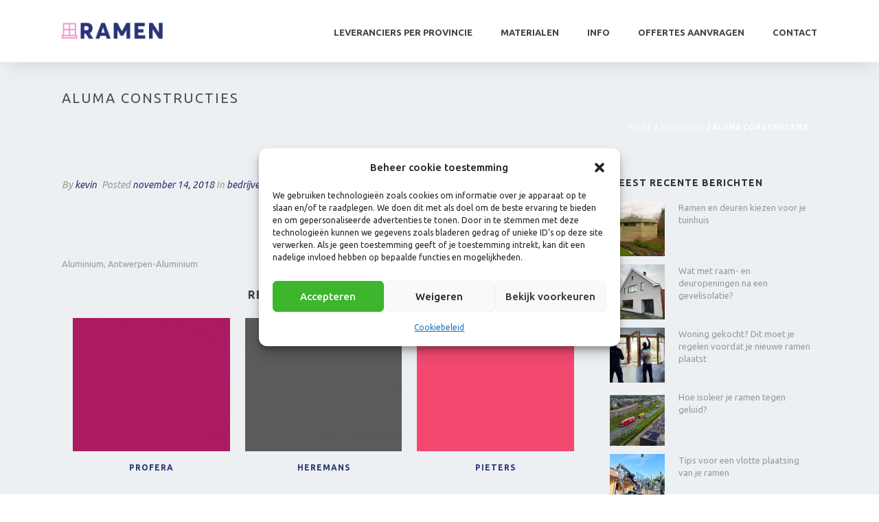

--- FILE ---
content_type: text/html; charset=UTF-8
request_url: https://haalmeeruituwramen.be/bedrijven/aluma-constructies/
body_size: 12419
content:
<!DOCTYPE html><html lang="nl" prefix="og: https://ogp.me/ns#" ><head><meta charset="UTF-8" /><meta name="viewport" content="width=device-width, initial-scale=1.0, minimum-scale=1.0, maximum-scale=1.0, user-scalable=0" /><meta http-equiv="X-UA-Compatible" content="IE=edge,chrome=1" /><meta name="format-detection" content="telephone=no"><script type="text/javascript">var ajaxurl = "https://haalmeeruituwramen.be/wp-admin/admin-ajax.php";</script> <link media="all" href="https://haalmeeruituwramen.be/wp-content/cache/autoptimize/css/autoptimize_7509f4623fd25b01edb9fd6873046d20.css" rel="stylesheet"><title>Aluma Constructies | HM-Ramen</title><meta name="robots" content="follow, index, max-snippet:-1, max-video-preview:-1, max-image-preview:large"/><link rel="canonical" href="https://haalmeeruituwramen.be/bedrijven/aluma-constructies/" /><meta property="og:locale" content="nl_NL" /><meta property="og:type" content="article" /><meta property="og:title" content="Aluma Constructies | HM-Ramen" /><meta property="og:url" content="https://haalmeeruituwramen.be/bedrijven/aluma-constructies/" /><meta property="og:site_name" content="HM-Ramen" /><meta property="article:tag" content="aluminium" /><meta property="article:tag" content="antwerpen-aluminium" /><meta property="article:section" content="bedrijven" /><meta property="og:image" content="https://haalmeeruituwramen.be/wp-content/uploads/2019/04/houten-ramen-1.jpg" /><meta property="og:image:secure_url" content="https://haalmeeruituwramen.be/wp-content/uploads/2019/04/houten-ramen-1.jpg" /><meta property="og:image:width" content="1200" /><meta property="og:image:height" content="800" /><meta property="og:image:alt" content="Aluma Constructies" /><meta property="og:image:type" content="image/jpeg" /><meta property="article:published_time" content="2018-11-14T17:58:33+00:00" /><meta name="twitter:card" content="summary_large_image" /><meta name="twitter:title" content="Aluma Constructies | HM-Ramen" /><meta name="twitter:image" content="https://haalmeeruituwramen.be/wp-content/uploads/2019/04/houten-ramen-1.jpg" /><meta name="twitter:label1" content="Written by" /><meta name="twitter:data1" content="kevin" /><meta name="twitter:label2" content="Time to read" /><meta name="twitter:data2" content="Less than a minute" /> <script type="application/ld+json" class="rank-math-schema">{"@context":"https://schema.org","@graph":[{"@type":["HomeAndConstructionBusiness","Organization"],"@id":"https://haalmeeruituwramen.be/#organization","name":"Haal Meer Uit Uw Ramen","url":"https://haalmeeruituwramen.be","logo":{"@type":"ImageObject","@id":"https://haalmeeruituwramen.be/#logo","url":"https://haalmeeruituwramen.be/wp-content/uploads/2019/02/ramen-logo.png","contentUrl":"https://haalmeeruituwramen.be/wp-content/uploads/2019/02/ramen-logo.png","caption":"Haal Meer Uit Uw Ramen","inLanguage":"nl","width":"440","height":"200"},"openingHours":["Monday,Tuesday,Wednesday,Thursday,Friday,Saturday,Sunday 09:00-17:00"],"image":{"@id":"https://haalmeeruituwramen.be/#logo"}},{"@type":"WebSite","@id":"https://haalmeeruituwramen.be/#website","url":"https://haalmeeruituwramen.be","name":"Haal Meer Uit Uw Ramen","publisher":{"@id":"https://haalmeeruituwramen.be/#organization"},"inLanguage":"nl"},{"@type":"ImageObject","@id":"https://haalmeeruituwramen.be/wp-content/uploads/2019/04/houten-ramen-1.jpg","url":"https://haalmeeruituwramen.be/wp-content/uploads/2019/04/houten-ramen-1.jpg","width":"1200","height":"800","inLanguage":"nl"},{"@type":"WebPage","@id":"https://haalmeeruituwramen.be/bedrijven/aluma-constructies/#webpage","url":"https://haalmeeruituwramen.be/bedrijven/aluma-constructies/","name":"Aluma Constructies | HM-Ramen","datePublished":"2018-11-14T17:58:33+00:00","dateModified":"2018-11-14T17:58:33+00:00","isPartOf":{"@id":"https://haalmeeruituwramen.be/#website"},"primaryImageOfPage":{"@id":"https://haalmeeruituwramen.be/wp-content/uploads/2019/04/houten-ramen-1.jpg"},"inLanguage":"nl"},{"@type":"Person","@id":"https://haalmeeruituwramen.be/author/kevin/","name":"kevin","url":"https://haalmeeruituwramen.be/author/kevin/","image":{"@type":"ImageObject","@id":"https://secure.gravatar.com/avatar/?s=96&amp;d=mm&amp;r=g","url":"https://secure.gravatar.com/avatar/?s=96&amp;d=mm&amp;r=g","caption":"kevin","inLanguage":"nl"},"worksFor":{"@id":"https://haalmeeruituwramen.be/#organization"}},{"@type":"Article","headline":"Aluma Constructies | HM-Ramen","datePublished":"2018-11-14T17:58:33+00:00","dateModified":"2018-11-14T17:58:33+00:00","articleSection":"bedrijven","author":{"@id":"https://haalmeeruituwramen.be/author/kevin/"},"publisher":{"@id":"https://haalmeeruituwramen.be/#organization"},"name":"Aluma Constructies | HM-Ramen","@id":"https://haalmeeruituwramen.be/bedrijven/aluma-constructies/#richSnippet","isPartOf":{"@id":"https://haalmeeruituwramen.be/bedrijven/aluma-constructies/#webpage"},"image":{"@id":"https://haalmeeruituwramen.be/wp-content/uploads/2019/04/houten-ramen-1.jpg"},"inLanguage":"nl","mainEntityOfPage":{"@id":"https://haalmeeruituwramen.be/bedrijven/aluma-constructies/#webpage"}}]}</script> <link href='https://fonts.gstatic.com' crossorigin='anonymous' rel='preconnect' /><link rel="alternate" type="application/rss+xml" title="HM-Ramen &raquo; Feed" href="https://haalmeeruituwramen.be/feed/" /><link rel="alternate" type="application/rss+xml" title="HM-Ramen &raquo; Reactiesfeed" href="https://haalmeeruituwramen.be/comments/feed/" /><link rel="shortcut icon" href="https://haalmeeruituwramen.be/wp-content/uploads/2018/10/favicon.png"  /> <script type="text/javascript">window.abb = {};php = {};window.PHP = {};PHP.ajax = "https://haalmeeruituwramen.be/wp-admin/admin-ajax.php";PHP.wp_p_id = "92";var mk_header_parallax, mk_banner_parallax, mk_page_parallax, mk_footer_parallax, mk_body_parallax;var mk_images_dir = "https://haalmeeruituwramen.be/wp-content/themes/hmuur/assets/images",mk_theme_js_path = "https://haalmeeruituwramen.be/wp-content/themes/hmuur/assets/js",mk_theme_dir = "https://haalmeeruituwramen.be/wp-content/themes/hmuur",mk_captcha_placeholder = "Enter Captcha",mk_captcha_invalid_txt = "Invalid. Try again.",mk_captcha_correct_txt = "Captcha correct.",mk_responsive_nav_width = 1140,mk_vertical_header_back = "Back",mk_vertical_header_anim = "1",mk_check_rtl = true,mk_grid_width = 1140,mk_ajax_search_option = "disable",mk_preloader_bg_color = "#fff",mk_accent_color = "#2a3675",mk_go_to_top =  "false",mk_smooth_scroll =  "true",mk_preloader_bar_color = "#2a3675",mk_preloader_logo = "";var mk_header_parallax = false,mk_banner_parallax = false,mk_footer_parallax = false,mk_body_parallax = false,mk_no_more_posts = "No More Posts",mk_typekit_id   = "",mk_google_fonts = ["Ubuntu:100italic,200italic,300italic,400italic,500italic,600italic,700italic,800italic,900italic,100,200,300,400,500,600,700,800,900"],mk_global_lazyload = false;</script> <link rel='stylesheet' id='theme-options-css'  href='https://haalmeeruituwramen.be/wp-content/cache/autoptimize/css/autoptimize_single_32acedc52bd74efdaaaaca1ce73e8f3e.css?ver=1763631494' type='text/css' media='all' /> <script type='text/javascript' id='mk-webfontloader-js-after'>WebFontConfig = {
	timeout: 2000
}

if ( mk_typekit_id.length > 0 ) {
	WebFontConfig.typekit = {
		id: mk_typekit_id
	}
}

if ( mk_google_fonts.length > 0 ) {
	WebFontConfig.google = {
		families:  mk_google_fonts
	}
}

if ( (mk_google_fonts.length > 0 || mk_typekit_id.length > 0) && navigator.userAgent.indexOf("Speed Insights") == -1) {
	WebFont.load( WebFontConfig );
}</script> <script type='text/javascript' src='https://haalmeeruituwramen.be/wp-includes/js/jquery/jquery.min.js?ver=3.6.0' id='jquery-core-js'></script> <link rel="https://api.w.org/" href="https://haalmeeruituwramen.be/wp-json/" /><link rel="alternate" type="application/json" href="https://haalmeeruituwramen.be/wp-json/wp/v2/posts/92" /><link rel="EditURI" type="application/rsd+xml" title="RSD" href="https://haalmeeruituwramen.be/xmlrpc.php?rsd" /><link rel="wlwmanifest" type="application/wlwmanifest+xml" href="https://haalmeeruituwramen.be/wp-includes/wlwmanifest.xml" /><meta name="generator" content="WordPress 6.0.11" /><link rel='shortlink' href='https://haalmeeruituwramen.be/?p=92' /><link rel="alternate" type="application/json+oembed" href="https://haalmeeruituwramen.be/wp-json/oembed/1.0/embed?url=https%3A%2F%2Fhaalmeeruituwramen.be%2Fbedrijven%2Faluma-constructies%2F" /><link rel="alternate" type="text/xml+oembed" href="https://haalmeeruituwramen.be/wp-json/oembed/1.0/embed?url=https%3A%2F%2Fhaalmeeruituwramen.be%2Fbedrijven%2Faluma-constructies%2F&#038;format=xml" /> <script type="text/plain" data-service="general" data-category="marketing" async data-cmplz-src="https://pagead2.googlesyndication.com/pagead/js/adsbygoogle.js?client=ca-pub-4552105130343179"
     crossorigin="anonymous"></script><script type="text/javascript">(function(url){
	if(/(?:Chrome\/26\.0\.1410\.63 Safari\/537\.31|WordfenceTestMonBot)/.test(navigator.userAgent)){ return; }
	var addEvent = function(evt, handler) {
		if (window.addEventListener) {
			document.addEventListener(evt, handler, false);
		} else if (window.attachEvent) {
			document.attachEvent('on' + evt, handler);
		}
	};
	var removeEvent = function(evt, handler) {
		if (window.removeEventListener) {
			document.removeEventListener(evt, handler, false);
		} else if (window.detachEvent) {
			document.detachEvent('on' + evt, handler);
		}
	};
	var evts = 'contextmenu dblclick drag dragend dragenter dragleave dragover dragstart drop keydown keypress keyup mousedown mousemove mouseout mouseover mouseup mousewheel scroll'.split(' ');
	var logHuman = function() {
		if (window.wfLogHumanRan) { return; }
		window.wfLogHumanRan = true;
		var wfscr = document.createElement('script');
		wfscr.type = 'text/javascript';
		wfscr.async = true;
		wfscr.src = url + '&r=' + Math.random();
		(document.getElementsByTagName('head')[0]||document.getElementsByTagName('body')[0]).appendChild(wfscr);
		for (var i = 0; i < evts.length; i++) {
			removeEvent(evts[i], logHuman);
		}
	};
	for (var i = 0; i < evts.length; i++) {
		addEvent(evts[i], logHuman);
	}
})('//haalmeeruituwramen.be/?wordfence_lh=1&hid=AC268672C3E2376A7B69643DF19F2DA6');</script><meta property="og:site_name" content="HM-Ramen"/><meta property="og:url" content="https://haalmeeruituwramen.be/bedrijven/aluma-constructies/"/><meta property="og:title" content="Aluma Constructies"/><meta property="og:description" content=""/><meta property="og:type" content="article"/><script>var isTest = false;</script><meta itemprop="author" content="kevin" /><meta itemprop="datePublished" content="november 14, 2018" /><meta itemprop="dateModified" content="november 14, 2018" /><meta itemprop="publisher" content="HM-Ramen" /><meta name="generator" content="Powered by WPBakery Page Builder - drag and drop page builder for WordPress."/> <!--[if lte IE 9]><link rel="stylesheet" type="text/css" href="https://haalmeeruituwramen.be/wp-content/plugins/js_composer_theme/assets/css/vc_lte_ie9.min.css" media="screen"><![endif]--><meta name="generator" content="Jupiter 6.1.5" /><noscript><style type="text/css">.wpb_animate_when_almost_visible { opacity: 1; }</style></noscript></head><body data-rsssl=1 data-cmplz=1 class="post-template-default single single-post postid-92 single-format-standard wpb-js-composer js-comp-ver-5.5.2 vc_responsive" itemscope="itemscope" itemtype="https://schema.org/WebPage"  data-adminbar=""><div id="top-of-page"></div><div id="mk-boxed-layout"><div id="mk-theme-container" ><header data-height='90'
 data-sticky-height='55'
 data-responsive-height='90'
 data-transparent-skin=''
 data-header-style='1'
 data-sticky-style='false'
 data-sticky-offset='header' id="mk-header-1" class="mk-header header-style-1 header-align-left  toolbar-false menu-hover-4 sticky-style-false mk-background-stretch boxed-header " role="banner" itemscope="itemscope" itemtype="https://schema.org/WPHeader" ><div class="mk-header-holder"><div class="mk-header-inner add-header-height"><div class="mk-header-bg "></div><div class="mk-grid header-grid"><div class="mk-header-nav-container one-row-style menu-hover-style-4" role="navigation" itemscope="itemscope" itemtype="https://schema.org/SiteNavigationElement" ><nav class="mk-main-navigation js-main-nav"><ul id="menu-hoofdmenu" class="main-navigation-ul"><li id="menu-item-159" class="menu-item menu-item-type-custom menu-item-object-custom menu-item-has-children no-mega-menu"><a class="menu-item-link js-smooth-scroll"  href="#">Leveranciers per provincie</a><ul style="" class="sub-menu "><li id="menu-item-163" class="menu-item menu-item-type-post_type menu-item-object-page"><a class="menu-item-link js-smooth-scroll"  href="https://haalmeeruituwramen.be/ramen-deuren-west-vlaanderen/">West-Vlaanderen</a></li><li id="menu-item-162" class="menu-item menu-item-type-post_type menu-item-object-page"><a class="menu-item-link js-smooth-scroll"  href="https://haalmeeruituwramen.be/ramen-deuren-oost-vlaanderen/">Oost-Vlaanderen</a></li><li id="menu-item-161" class="menu-item menu-item-type-post_type menu-item-object-page"><a class="menu-item-link js-smooth-scroll"  href="https://haalmeeruituwramen.be/ramen-deuren-antwerpen/">Antwerpen</a></li><li id="menu-item-160" class="menu-item menu-item-type-post_type menu-item-object-page"><a class="menu-item-link js-smooth-scroll"  href="https://haalmeeruituwramen.be/ramen-deuren-limburg/">Limburg</a></li><li id="menu-item-668" class="menu-item menu-item-type-post_type menu-item-object-page"><a class="menu-item-link js-smooth-scroll"  href="https://haalmeeruituwramen.be/ramen-deuren-vlaams-brabant/">Vlaams-Brabant</a></li></ul></li><li id="menu-item-253" class="menu-item menu-item-type-custom menu-item-object-custom menu-item-has-children no-mega-menu"><a class="menu-item-link js-smooth-scroll"  href="#">Materialen</a><ul style="" class="sub-menu "><li id="menu-item-256" class="menu-item menu-item-type-post_type menu-item-object-post"><a class="menu-item-link js-smooth-scroll"  href="https://haalmeeruituwramen.be/info/aluminium-ramen/">Aluminium ramen</a></li><li id="menu-item-255" class="menu-item menu-item-type-post_type menu-item-object-post"><a class="menu-item-link js-smooth-scroll"  href="https://haalmeeruituwramen.be/info/pvc-ramen/">PVC ramen</a></li><li id="menu-item-254" class="menu-item menu-item-type-post_type menu-item-object-post"><a class="menu-item-link js-smooth-scroll"  href="https://haalmeeruituwramen.be/info/houten-ramen/">Houten ramen</a></li></ul></li><li id="menu-item-342" class="menu-item menu-item-type-post_type menu-item-object-page no-mega-menu"><a class="menu-item-link js-smooth-scroll"  href="https://haalmeeruituwramen.be/info/">Info</a></li><li id="menu-item-309" class="menu-item menu-item-type-post_type menu-item-object-page no-mega-menu"><a class="menu-item-link js-smooth-scroll"  href="https://haalmeeruituwramen.be/offerte-aanvragen/">Offertes aanvragen</a></li><li id="menu-item-634" class="menu-item menu-item-type-post_type menu-item-object-page no-mega-menu"><a class="menu-item-link js-smooth-scroll"  href="https://haalmeeruituwramen.be/contacteer-ons/">Contact</a></li></ul></nav></div><div class="mk-nav-responsive-link"><div class="mk-css-icon-menu"><div class="mk-css-icon-menu-line-1"></div><div class="mk-css-icon-menu-line-2"></div><div class="mk-css-icon-menu-line-3"></div></div></div><div class=" header-logo fit-logo-img add-header-height  "> <a href="https://haalmeeruituwramen.be/" title="HM-Ramen"> <img class="mk-desktop-logo dark-logo "
 title="Ramen kopen? Start hier!"
 alt="Ramen kopen? Start hier!"
 src="https://haalmeeruituwramen.be/wp-content/uploads/2019/02/ramen-logo.png" /> </a></div></div><div class="mk-header-right"></div></div><div class="mk-responsive-wrap"><nav class="menu-hoofdmenu-container"><ul id="menu-hoofdmenu-1" class="mk-responsive-nav"><li id="responsive-menu-item-159" class="menu-item menu-item-type-custom menu-item-object-custom menu-item-has-children"><a class="menu-item-link js-smooth-scroll"  href="#">Leveranciers per provincie</a><span class="mk-nav-arrow mk-nav-sub-closed"><svg  class="mk-svg-icon" data-name="mk-moon-arrow-down" data-cacheid="icon-6965f1c23f231" style=" height:16px; width: 16px; "  xmlns="http://www.w3.org/2000/svg" viewBox="0 0 512 512"><path d="M512 192l-96-96-160 160-160-160-96 96 256 255.999z"/></svg></span><ul class="sub-menu "><li id="responsive-menu-item-163" class="menu-item menu-item-type-post_type menu-item-object-page"><a class="menu-item-link js-smooth-scroll"  href="https://haalmeeruituwramen.be/ramen-deuren-west-vlaanderen/">West-Vlaanderen</a></li><li id="responsive-menu-item-162" class="menu-item menu-item-type-post_type menu-item-object-page"><a class="menu-item-link js-smooth-scroll"  href="https://haalmeeruituwramen.be/ramen-deuren-oost-vlaanderen/">Oost-Vlaanderen</a></li><li id="responsive-menu-item-161" class="menu-item menu-item-type-post_type menu-item-object-page"><a class="menu-item-link js-smooth-scroll"  href="https://haalmeeruituwramen.be/ramen-deuren-antwerpen/">Antwerpen</a></li><li id="responsive-menu-item-160" class="menu-item menu-item-type-post_type menu-item-object-page"><a class="menu-item-link js-smooth-scroll"  href="https://haalmeeruituwramen.be/ramen-deuren-limburg/">Limburg</a></li><li id="responsive-menu-item-668" class="menu-item menu-item-type-post_type menu-item-object-page"><a class="menu-item-link js-smooth-scroll"  href="https://haalmeeruituwramen.be/ramen-deuren-vlaams-brabant/">Vlaams-Brabant</a></li></ul></li><li id="responsive-menu-item-253" class="menu-item menu-item-type-custom menu-item-object-custom menu-item-has-children"><a class="menu-item-link js-smooth-scroll"  href="#">Materialen</a><span class="mk-nav-arrow mk-nav-sub-closed"><svg  class="mk-svg-icon" data-name="mk-moon-arrow-down" data-cacheid="icon-6965f1c23f942" style=" height:16px; width: 16px; "  xmlns="http://www.w3.org/2000/svg" viewBox="0 0 512 512"><path d="M512 192l-96-96-160 160-160-160-96 96 256 255.999z"/></svg></span><ul class="sub-menu "><li id="responsive-menu-item-256" class="menu-item menu-item-type-post_type menu-item-object-post"><a class="menu-item-link js-smooth-scroll"  href="https://haalmeeruituwramen.be/info/aluminium-ramen/">Aluminium ramen</a></li><li id="responsive-menu-item-255" class="menu-item menu-item-type-post_type menu-item-object-post"><a class="menu-item-link js-smooth-scroll"  href="https://haalmeeruituwramen.be/info/pvc-ramen/">PVC ramen</a></li><li id="responsive-menu-item-254" class="menu-item menu-item-type-post_type menu-item-object-post"><a class="menu-item-link js-smooth-scroll"  href="https://haalmeeruituwramen.be/info/houten-ramen/">Houten ramen</a></li></ul></li><li id="responsive-menu-item-342" class="menu-item menu-item-type-post_type menu-item-object-page"><a class="menu-item-link js-smooth-scroll"  href="https://haalmeeruituwramen.be/info/">Info</a></li><li id="responsive-menu-item-309" class="menu-item menu-item-type-post_type menu-item-object-page"><a class="menu-item-link js-smooth-scroll"  href="https://haalmeeruituwramen.be/offerte-aanvragen/">Offertes aanvragen</a></li><li id="responsive-menu-item-634" class="menu-item menu-item-type-post_type menu-item-object-page"><a class="menu-item-link js-smooth-scroll"  href="https://haalmeeruituwramen.be/contacteer-ons/">Contact</a></li></ul></nav></div></div><div class="mk-header-padding-wrapper"></div><section id="mk-page-introduce" class="intro-left"><div class="mk-grid"><h1 class="page-title ">Aluma Constructies</h1><div id="mk-breadcrumbs"><div class="mk-breadcrumbs-inner dark-skin"><span xmlns:v="http://rdf.data-vocabulary.org/#"><span typeof="v:Breadcrumb"><a href="https://haalmeeruituwramen.be/" rel="v:url" property="v:title">Home</a> &#47; <span rel="v:child" typeof="v:Breadcrumb"><a href="https://haalmeeruituwramen.be/category/bedrijven/">bedrijven</a> &#47; Aluma Constructies</span></span></span></div></div><div class="clearboth"></div></div></section></header><div id="theme-page" class="master-holder blog-post-type-image blog-style-compact clearfix" itemscope=&quot;itemscope&quot; itemtype=&quot;https://schema.org/Blog&quot; ><div class="master-holder-bg-holder"><div id="theme-page-bg" class="master-holder-bg js-el"  ></div></div><div class="mk-main-wrapper-holder"><div id="mk-page-id-92" class="theme-page-wrapper mk-main-wrapper mk-grid right-layout false"><div class="theme-content false" itemprop="mainEntityOfPage"><article id="92" class="mk-blog-single post-92 post type-post status-publish format-standard hentry category-bedrijven tag-aluminium tag-antwerpen-aluminium" itemscope="itemscope" itemprop="blogPost" itemtype="http://schema.org/BlogPosting" ><div class="blog-single-meta"><div class="mk-blog-author" itemtype="http://schema.org/Person" itemprop="author">By <a href="https://haalmeeruituwramen.be/author/kevin/" title="Berichten van kevin" rel="author">kevin</a></div> <time class="mk-post-date" datetime="2018-11-14"  itemprop="datePublished"> &nbsp;Posted <a href="https://haalmeeruituwramen.be/2018/11/">november 14, 2018</a> </time><div class="mk-post-cat">&nbsp;In <a href="https://haalmeeruituwramen.be/category/bedrijven/" rel="category tag">bedrijven</a></div><div class="mk-post-meta-structured-data" style="display:none;visibility:hidden;"><span itemprop="headline">Aluma Constructies</span><span itemprop="datePublished">2018-11-14</span><span itemprop="dateModified">2018-11-14</span><span itemprop="publisher" itemscope itemtype="https://schema.org/Organization"><span itemprop="logo" itemscope itemtype="https://schema.org/ImageObject"><span itemprop="url">https://haalmeeruituwramen.be/wp-content/uploads/2019/02/ramen-logo.png</span></span><span itemprop="name">HM-Ramen</span></span><span itemprop="image" itemscope itemtype="https://schema.org/ImageObject"><span itemprop="contentUrl url">https://haalmeeruituwramen.be/wp-content/uploads/2019/02/ramen-logo.png</span><span  itemprop="width">200px</span><span itemprop="height">200px</span></span></div></div><div class="single-social-section"><div class="blog-share-container"><div class="blog-single-share mk-toggle-trigger"><svg  class="mk-svg-icon" data-name="mk-moon-share-2" data-cacheid="icon-6965f1c242b98" style=" height:16px; width: 16px; "  xmlns="http://www.w3.org/2000/svg" viewBox="0 0 512 512"><path d="M432 352c-22.58 0-42.96 9.369-57.506 24.415l-215.502-107.751c.657-4.126 1.008-8.353 1.008-12.664s-.351-8.538-1.008-12.663l215.502-107.751c14.546 15.045 34.926 24.414 57.506 24.414 44.183 0 80-35.817 80-80s-35.817-80-80-80-80 35.817-80 80c0 4.311.352 8.538 1.008 12.663l-215.502 107.752c-14.546-15.045-34.926-24.415-57.506-24.415-44.183 0-80 35.818-80 80 0 44.184 35.817 80 80 80 22.58 0 42.96-9.369 57.506-24.414l215.502 107.751c-.656 4.125-1.008 8.352-1.008 12.663 0 44.184 35.817 80 80 80s80-35.816 80-80c0-44.182-35.817-80-80-80z"/></svg></div><ul class="single-share-box mk-box-to-trigger"><li><a class="facebook-share" data-title="Aluma Constructies" data-url="https://haalmeeruituwramen.be/bedrijven/aluma-constructies/" href="#"><svg  class="mk-svg-icon" data-name="mk-jupiter-icon-simple-facebook" data-cacheid="icon-6965f1c242ed2" style=" height:16px; width: 16px; "  xmlns="http://www.w3.org/2000/svg" viewBox="0 0 512 512"><path d="M192.191 92.743v60.485h-63.638v96.181h63.637v256.135h97.069v-256.135h84.168s6.674-51.322 9.885-96.508h-93.666v-42.921c0-8.807 11.565-20.661 23.01-20.661h71.791v-95.719h-83.57c-111.317 0-108.686 86.262-108.686 99.142z"/></svg></a></li><li><a class="twitter-share" data-title="Aluma Constructies" data-url="https://haalmeeruituwramen.be/bedrijven/aluma-constructies/" href="#"><svg  class="mk-svg-icon" data-name="mk-moon-twitter" data-cacheid="icon-6965f1c243328" style=" height:16px; width: 16px; "  xmlns="http://www.w3.org/2000/svg" viewBox="0 0 512 512"><path d="M512 97.209c-18.838 8.354-39.082 14.001-60.33 16.54 21.686-13 38.343-33.585 46.186-58.115-20.298 12.039-42.778 20.78-66.705 25.49-19.16-20.415-46.461-33.17-76.673-33.17-58.011 0-105.044 47.029-105.044 105.039 0 8.233.929 16.25 2.72 23.939-87.3-4.382-164.701-46.2-216.509-109.753-9.042 15.514-14.223 33.558-14.223 52.809 0 36.444 18.544 68.596 46.73 87.433-17.219-.546-33.416-5.271-47.577-13.139-.01.438-.01.878-.01 1.321 0 50.894 36.209 93.348 84.261 103-8.813 2.4-18.094 3.686-27.674 3.686-6.769 0-13.349-.66-19.764-1.886 13.368 41.73 52.16 72.103 98.126 72.948-35.95 28.175-81.243 44.967-130.458 44.967-8.479 0-16.84-.497-25.058-1.47 46.486 29.805 101.701 47.197 161.021 47.197 193.211 0 298.868-160.062 298.868-298.872 0-4.554-.103-9.084-.305-13.59 20.528-14.81 38.336-33.31 52.418-54.374z"/></svg></a></li><li><a class="googleplus-share" data-title="Aluma Constructies" data-url="https://haalmeeruituwramen.be/bedrijven/aluma-constructies/" href="#"><svg  class="mk-svg-icon" data-name="mk-jupiter-icon-simple-googleplus" data-cacheid="icon-6965f1c24362d" style=" height:16px; width: 16px; "  xmlns="http://www.w3.org/2000/svg" viewBox="0 0 512 512"><path d="M416.146 153.104v-95.504h-32.146v95.504h-95.504v32.146h95.504v95.504h32.145v-95.504h95.504v-32.146h-95.504zm-128.75-95.504h-137.717c-61.745 0-119.869 48.332-119.869 102.524 0 55.364 42.105 100.843 104.909 100.843 4.385 0 8.613.296 12.772 0-4.074 7.794-6.982 16.803-6.982 25.925 0 12.17 5.192 22.583 12.545 31.46-5.303-.046-10.783.067-16.386.402-37.307 2.236-68.08 13.344-91.121 32.581-18.765 12.586-32.751 28.749-39.977 46.265-3.605 8.154-5.538 16.62-5.538 25.14l.018.82-.018.983c0 49.744 64.534 80.863 141.013 80.863 87.197 0 135.337-49.447 135.337-99.192l-.003-.363.003-.213-.019-1.478c-.007-.672-.012-1.346-.026-2.009-.012-.532-.029-1.058-.047-1.583-1.108-36.537-13.435-59.361-48.048-83.887-12.469-8.782-36.267-30.231-36.267-42.81 0-14.769 4.221-22.041 26.439-39.409 22.782-17.79 38.893-39.309 38.893-68.424 0-34.65-15.439-76.049-44.392-76.049h43.671l30.81-32.391zm-85.642 298.246c19.347 13.333 32.891 24.081 37.486 41.754v.001l.056.203c1.069 4.522 1.645 9.18 1.666 13.935-.325 37.181-26.35 66.116-100.199 66.116-52.713 0-90.82-31.053-91.028-68.414.005-.43.008-.863.025-1.292l.002-.051c.114-3.006.505-5.969 1.15-8.881.127-.54.241-1.082.388-1.617 1.008-3.942 2.502-7.774 4.399-11.478 18.146-21.163 45.655-33.045 82.107-35.377 28.12-1.799 53.515 2.818 63.95 5.101zm-47.105-107.993c-35.475-1.059-69.194-39.691-75.335-86.271-6.121-46.61 17.663-82.276 53.154-81.203 35.483 1.06 69.215 38.435 75.336 85.043 6.121 46.583-17.685 83.517-53.154 82.43z"/></svg></a></li><li><a class="pinterest-share" data-image="" data-title="Aluma Constructies" data-url="https://haalmeeruituwramen.be/bedrijven/aluma-constructies/" href="#"><svg  class="mk-svg-icon" data-name="mk-jupiter-icon-simple-pinterest" data-cacheid="icon-6965f1c24390e" style=" height:16px; width: 16px; "  xmlns="http://www.w3.org/2000/svg" viewBox="0 0 512 512"><path d="M267.702-6.4c-135.514 0-203.839 100.197-203.839 183.724 0 50.583 18.579 95.597 58.402 112.372 6.536 2.749 12.381.091 14.279-7.361 1.325-5.164 4.431-18.204 5.83-23.624 1.913-7.363 1.162-9.944-4.107-16.38-11.483-13.968-18.829-32.064-18.829-57.659 0-74.344 53.927-140.883 140.431-140.883 76.583 0 118.657 48.276 118.657 112.707 0 84.802-36.392 156.383-90.42 156.383-29.827 0-52.161-25.445-45.006-56.672 8.569-37.255 25.175-77.456 25.175-104.356 0-24.062-12.529-44.147-38.469-44.147-30.504 0-55 32.548-55 76.119 0 27.782 9.097 46.546 9.097 46.546s-31.209 136.374-36.686 160.269c-10.894 47.563-1.635 105.874-.853 111.765.456 3.476 4.814 4.327 6.786 1.67 2.813-3.781 39.131-50.022 51.483-96.234 3.489-13.087 20.066-80.841 20.066-80.841 9.906 19.492 38.866 36.663 69.664 36.663 91.686 0 153.886-86.2 153.886-201.577 0-87.232-71.651-168.483-180.547-168.483z"/></svg></a></li><li><a class="linkedin-share" data-title="Aluma Constructies" data-url="https://haalmeeruituwramen.be/bedrijven/aluma-constructies/" href="#"><svg  class="mk-svg-icon" data-name="mk-jupiter-icon-simple-linkedin" data-cacheid="icon-6965f1c243bd3" style=" height:16px; width: 16px; "  xmlns="http://www.w3.org/2000/svg" viewBox="0 0 512 512"><path d="M80.111 25.6c-29.028 0-48.023 20.547-48.023 47.545 0 26.424 18.459 47.584 46.893 47.584h.573c29.601 0 47.999-21.16 47.999-47.584-.543-26.998-18.398-47.545-47.442-47.545zm-48.111 128h96v320.99h-96v-320.99zm323.631-7.822c-58.274 0-84.318 32.947-98.883 55.996v1.094h-.726c.211-.357.485-.713.726-1.094v-48.031h-96.748c1.477 31.819 0 320.847 0 320.847h96.748v-171.241c0-10.129.742-20.207 3.633-27.468 7.928-20.224 25.965-41.185 56.305-41.185 39.705 0 67.576 31.057 67.576 76.611v163.283h97.717v-176.313c0-104.053-54.123-152.499-126.347-152.499z"/></svg></a></li></ul></div> <a class="mk-blog-print" onClick="window.print()" href="#" title="Print"><svg  class="mk-svg-icon" data-name="mk-moon-print-3" data-cacheid="icon-6965f1c243f65" style=" height:16px; width: 16px; "  xmlns="http://www.w3.org/2000/svg" viewBox="0 0 512 512"><path d="M448 288v128h-384v-128h-64v192h512v-192zm-32-256h-320v352h320v-352zm-64 288h-192v-32h192v32zm0-96h-192v-32h192v32zm0-96h-192v-32h192v32z"/></svg></a><div class="clearboth"></div></div><div class="clearboth"></div><div class="mk-single-content clearfix" itemprop="mainEntityOfPage"></div><div class="single-post-tags"> <a href="https://haalmeeruituwramen.be/tag/aluminium/" rel="tag">aluminium</a>, <a href="https://haalmeeruituwramen.be/tag/antwerpen-aluminium/" rel="tag">antwerpen-aluminium</a></div><div class="mk-post-meta-structured-data" style="display:none;visibility:hidden;"></div><section class="blog-similar-posts"><div class="similar-post-title">Recommended Posts</div><ul class="three-cols"><li><div class="similar-post-holder"><a class="mk-similiar-thumbnail" href="https://haalmeeruituwramen.be/bedrijven/profera/" title="Profera"><img src="https://haalmeeruituwramen.be/wp-content/uploads/bfi_thumb/dummy-transparent-o15gcd19ccj4m76uirjyhcgmjcgs3yc42nhcd95ges.png" data-mk-image-src-set='{"default":"https://haalmeeruituwramen.be/wp-content/uploads/bfi_thumb/dummy-4-o15gcd19ccj4m76uirjyhcgmjcgs3yc42nhcd95ges.png","2x":"https://haalmeeruituwramen.be/wp-content/uploads/bfi_thumb/dummy-7-o15gcd1cl03tbgcv4n6oovg9jj38fo3ga8ad477oh4.png","mobile":"","responsive":"true"}' alt="Profera" /><div class="image-hover-overlay"></div></a><a href="https://haalmeeruituwramen.be/bedrijven/profera/" class="mk-similiar-title">Profera</a></div></li><li><div class="similar-post-holder"><a class="mk-similiar-thumbnail" href="https://haalmeeruituwramen.be/bedrijven/heremans/" title="Heremans"><img src="https://haalmeeruituwramen.be/wp-content/uploads/bfi_thumb/dummy-transparent-o15gcd19ccj4m76uirjyhcgmjcgs3yc42nhcd95ges.png" data-mk-image-src-set='{"default":"https://haalmeeruituwramen.be/wp-content/uploads/bfi_thumb/dummy-2-o15gcd19ccj4m76uirjyhcgmjcgs3yc42nhcd95ges.png","2x":"https://haalmeeruituwramen.be/wp-content/uploads/bfi_thumb/dummy-3-o15gcd1cl03tbgcv4n6oovg9jj38fo3ga8ad477oh4.png","mobile":"","responsive":"true"}' alt="Heremans" /><div class="image-hover-overlay"></div></a><a href="https://haalmeeruituwramen.be/bedrijven/heremans/" class="mk-similiar-title">Heremans</a></div></li><li><div class="similar-post-holder"><a class="mk-similiar-thumbnail" href="https://haalmeeruituwramen.be/bedrijven/pieters/" title="Pieters"><img src="https://haalmeeruituwramen.be/wp-content/uploads/bfi_thumb/dummy-transparent-o15gcd19ccj4m76uirjyhcgmjcgs3yc42nhcd95ges.png" data-mk-image-src-set='{"default":"https://haalmeeruituwramen.be/wp-content/uploads/bfi_thumb/dummy-7-o15gcd19ccj4m76uirjyhcgmjcgs3yc42nhcd95ges.png","2x":"https://haalmeeruituwramen.be/wp-content/uploads/bfi_thumb/dummy-7-o15gcd1cl03tbgcv4n6oovg9jj38fo3ga8ad477oh4.png","mobile":"","responsive":"true"}' alt="Pieters" /><div class="image-hover-overlay"></div></a><a href="https://haalmeeruituwramen.be/bedrijven/pieters/" class="mk-similiar-title">Pieters</a></div></li></ul><div class="clearboth"></div></section></article><div class="clearboth"></div></div><aside id="mk-sidebar" class="mk-builtin" role="complementary" itemscope="itemscope" itemtype="https://schema.org/WPSideBar" ><div class="sidebar-wrapper"><section id="recent_posts-2" class="widget widget_posts_lists"><div class="widgettitle">Meest recente berichten</div><ul><li class="post-list-image"> <a href="https://haalmeeruituwramen.be/info/ramen-deuren-tuinhuis/" title="Ramen en deuren kiezen voor je tuinhuis" class="post-list-thumb"> <img src="https://haalmeeruituwramen.be/wp-content/uploads/2025/09/ramen-deuren-tuinhuis-1-150x150.jpg" alt="Ramen en deuren kiezen voor je tuinhuis" width="150" height="150"/> </a><div class="post-list-info "> <a href="https://haalmeeruituwramen.be/info/ramen-deuren-tuinhuis/" class="post-list-title">Ramen en deuren kiezen voor je tuinhuis</a><div class="post-list-meta"></div></div><div class="clearboth"></div></li><li class="post-list-image"> <a href="https://haalmeeruituwramen.be/info/raamopeningen-gevelisolatie/" title="Wat met raam- en deuropeningen na een gevelisolatie?" class="post-list-thumb"> <img src="https://haalmeeruituwramen.be/wp-content/uploads/2025/02/ramen-gevelisolatie-150x150.jpg" alt="Wat met raam- en deuropeningen na een gevelisolatie?" width="150" height="150"/> </a><div class="post-list-info "> <a href="https://haalmeeruituwramen.be/info/raamopeningen-gevelisolatie/" class="post-list-title">Wat met raam- en deuropeningen na een gevelisolatie?</a><div class="post-list-meta"></div></div><div class="clearboth"></div></li><li class="post-list-image"> <a href="https://haalmeeruituwramen.be/info/wat-regelen-voordat-je-nieuwe-ramen-plaatst/" title="Woning gekocht? Dit moet je regelen voordat je nieuwe ramen plaatst" class="post-list-thumb"> <img src="https://haalmeeruituwramen.be/wp-content/uploads/2024/12/woning-ramen-plaatsen-150x150.jpg" alt="Woning gekocht? Dit moet je regelen voordat je nieuwe ramen plaatst" width="150" height="150"/> </a><div class="post-list-info "> <a href="https://haalmeeruituwramen.be/info/wat-regelen-voordat-je-nieuwe-ramen-plaatst/" class="post-list-title">Woning gekocht? Dit moet je regelen voordat je nieuwe ramen plaatst</a><div class="post-list-meta"></div></div><div class="clearboth"></div></li><li class="post-list-image"> <a href="https://haalmeeruituwramen.be/info/isoleer-ramen-tegen-geluid/" title="Hoe isoleer je ramen tegen geluid?" class="post-list-thumb"> <img src="https://haalmeeruituwramen.be/wp-content/uploads/2024/07/ramen-isolatie-geluid-150x150.jpg" alt="Hoe isoleer je ramen tegen geluid?" width="150" height="150"/> </a><div class="post-list-info "> <a href="https://haalmeeruituwramen.be/info/isoleer-ramen-tegen-geluid/" class="post-list-title">Hoe isoleer je ramen tegen geluid?</a><div class="post-list-meta"></div></div><div class="clearboth"></div></li><li class="post-list-image"> <a href="https://haalmeeruituwramen.be/info/tips-vlotte-plaatsing-ramen/" title="Tips voor een vlotte plaatsing van je ramen" class="post-list-thumb"> <img src="https://haalmeeruituwramen.be/wp-content/uploads/2024/02/vlot-ramen-plaatsen-150x150.jpg" alt="Tips voor een vlotte plaatsing van je ramen" width="150" height="150"/> </a><div class="post-list-info "> <a href="https://haalmeeruituwramen.be/info/tips-vlotte-plaatsing-ramen/" class="post-list-title">Tips voor een vlotte plaatsing van je ramen</a><div class="post-list-meta"></div></div><div class="clearboth"></div></li></ul></section></div></aside><div class="clearboth"></div></div></div></div><section id="mk-footer-unfold-spacer"></section><section id="mk-footer" class=" mk-footer-disable" role="contentinfo" itemscope="itemscope" itemtype="https://schema.org/WPFooter" ><div id="sub-footer"><div class=" mk-grid"> <span class="mk-footer-copyright">Copyright haalmeeruituwramen.be</span></div><div class="clearboth"></div></div></section></div></div><div class="bottom-corner-btns js-bottom-corner-btns"></div><div id="cmplz-cookiebanner-container"><div class="cmplz-cookiebanner cmplz-hidden banner-1 optin cmplz-center cmplz-categories-type-view-preferences" aria-modal="true" data-nosnippet="true" role="dialog" aria-live="polite" aria-labelledby="cmplz-header-1-optin" aria-describedby="cmplz-message-1-optin"><div class="cmplz-header"><div class="cmplz-logo"></div><div class="cmplz-title" id="cmplz-header-1-optin">Beheer cookie toestemming</div><div class="cmplz-close" tabindex="0" role="button" aria-label="close-dialog"> <svg aria-hidden="true" focusable="false" data-prefix="fas" data-icon="times" class="svg-inline--fa fa-times fa-w-11" role="img" xmlns="http://www.w3.org/2000/svg" viewBox="0 0 352 512"><path fill="currentColor" d="M242.72 256l100.07-100.07c12.28-12.28 12.28-32.19 0-44.48l-22.24-22.24c-12.28-12.28-32.19-12.28-44.48 0L176 189.28 75.93 89.21c-12.28-12.28-32.19-12.28-44.48 0L9.21 111.45c-12.28 12.28-12.28 32.19 0 44.48L109.28 256 9.21 356.07c-12.28 12.28-12.28 32.19 0 44.48l22.24 22.24c12.28 12.28 32.2 12.28 44.48 0L176 322.72l100.07 100.07c12.28 12.28 32.2 12.28 44.48 0l22.24-22.24c12.28-12.28 12.28-32.19 0-44.48L242.72 256z"></path></svg></div></div><div class="cmplz-divider cmplz-divider-header"></div><div class="cmplz-body"><div class="cmplz-message" id="cmplz-message-1-optin">We gebruiken technologieën zoals cookies om informatie over je apparaat op te slaan en/of te raadplegen. We doen dit met als doel om de beste ervaring te bieden en om gepersonaliseerde advertenties te tonen. Door in te stemmen met deze technologieën kunnen we gegevens zoals bladeren gedrag of unieke ID's op deze site verwerken. Als je geen toestemming geeft of je toestemming intrekt, kan dit een nadelige invloed hebben op bepaalde functies en mogelijkheden.</div><div class="cmplz-categories"> <details class="cmplz-category cmplz-functional" > <summary> <span class="cmplz-category-header"> <span class="cmplz-category-title">Functioneel</span> <span class='cmplz-always-active'> <span class="cmplz-banner-checkbox"> <input type="checkbox"
 id="cmplz-functional-optin"
 data-category="cmplz_functional"
 class="cmplz-consent-checkbox cmplz-functional"
 size="40"
 value="1"/> <label class="cmplz-label" for="cmplz-functional-optin" tabindex="0"><span class="screen-reader-text">Functioneel</span></label> </span> Altijd actief </span> <span class="cmplz-icon cmplz-open"> <svg xmlns="http://www.w3.org/2000/svg" viewBox="0 0 448 512"  height="18" ><path d="M224 416c-8.188 0-16.38-3.125-22.62-9.375l-192-192c-12.5-12.5-12.5-32.75 0-45.25s32.75-12.5 45.25 0L224 338.8l169.4-169.4c12.5-12.5 32.75-12.5 45.25 0s12.5 32.75 0 45.25l-192 192C240.4 412.9 232.2 416 224 416z"/></svg> </span> </span> </summary><div class="cmplz-description"> <span class="cmplz-description-functional">De technische opslag of toegang is strikt noodzakelijk voor het legitieme doel het gebruik mogelijk te maken van een specifieke dienst waarom de abonnee of gebruiker uitdrukkelijk heeft gevraagd, of met als enig doel de uitvoering van de transmissie van een communicatie over een elektronisch communicatienetwerk.</span></div> </details> <details class="cmplz-category cmplz-preferences" > <summary> <span class="cmplz-category-header"> <span class="cmplz-category-title">Voorkeuren</span> <span class="cmplz-banner-checkbox"> <input type="checkbox"
 id="cmplz-preferences-optin"
 data-category="cmplz_preferences"
 class="cmplz-consent-checkbox cmplz-preferences"
 size="40"
 value="1"/> <label class="cmplz-label" for="cmplz-preferences-optin" tabindex="0"><span class="screen-reader-text">Voorkeuren</span></label> </span> <span class="cmplz-icon cmplz-open"> <svg xmlns="http://www.w3.org/2000/svg" viewBox="0 0 448 512"  height="18" ><path d="M224 416c-8.188 0-16.38-3.125-22.62-9.375l-192-192c-12.5-12.5-12.5-32.75 0-45.25s32.75-12.5 45.25 0L224 338.8l169.4-169.4c12.5-12.5 32.75-12.5 45.25 0s12.5 32.75 0 45.25l-192 192C240.4 412.9 232.2 416 224 416z"/></svg> </span> </span> </summary><div class="cmplz-description"> <span class="cmplz-description-preferences">De technische opslag of toegang is noodzakelijk voor het legitieme doel voorkeuren op te slaan die niet door de abonnee of gebruiker zijn aangevraagd.</span></div> </details> <details class="cmplz-category cmplz-statistics" > <summary> <span class="cmplz-category-header"> <span class="cmplz-category-title">Statistieken</span> <span class="cmplz-banner-checkbox"> <input type="checkbox"
 id="cmplz-statistics-optin"
 data-category="cmplz_statistics"
 class="cmplz-consent-checkbox cmplz-statistics"
 size="40"
 value="1"/> <label class="cmplz-label" for="cmplz-statistics-optin" tabindex="0"><span class="screen-reader-text">Statistieken</span></label> </span> <span class="cmplz-icon cmplz-open"> <svg xmlns="http://www.w3.org/2000/svg" viewBox="0 0 448 512"  height="18" ><path d="M224 416c-8.188 0-16.38-3.125-22.62-9.375l-192-192c-12.5-12.5-12.5-32.75 0-45.25s32.75-12.5 45.25 0L224 338.8l169.4-169.4c12.5-12.5 32.75-12.5 45.25 0s12.5 32.75 0 45.25l-192 192C240.4 412.9 232.2 416 224 416z"/></svg> </span> </span> </summary><div class="cmplz-description"> <span class="cmplz-description-statistics">De technische opslag of toegang die uitsluitend voor statistische doeleinden wordt gebruikt.</span> <span class="cmplz-description-statistics-anonymous">De technische opslag of toegang die uitsluitend wordt gebruikt voor anonieme statistische doeleinden. Zonder dagvaarding, vrijwillige naleving door uw Internet Service Provider, of aanvullende gegevens van een derde partij, kan informatie die alleen voor dit doel wordt opgeslagen of opgehaald gewoonlijk niet worden gebruikt om je te identificeren.</span></div> </details> <details class="cmplz-category cmplz-marketing" > <summary> <span class="cmplz-category-header"> <span class="cmplz-category-title">Marketing</span> <span class="cmplz-banner-checkbox"> <input type="checkbox"
 id="cmplz-marketing-optin"
 data-category="cmplz_marketing"
 class="cmplz-consent-checkbox cmplz-marketing"
 size="40"
 value="1"/> <label class="cmplz-label" for="cmplz-marketing-optin" tabindex="0"><span class="screen-reader-text">Marketing</span></label> </span> <span class="cmplz-icon cmplz-open"> <svg xmlns="http://www.w3.org/2000/svg" viewBox="0 0 448 512"  height="18" ><path d="M224 416c-8.188 0-16.38-3.125-22.62-9.375l-192-192c-12.5-12.5-12.5-32.75 0-45.25s32.75-12.5 45.25 0L224 338.8l169.4-169.4c12.5-12.5 32.75-12.5 45.25 0s12.5 32.75 0 45.25l-192 192C240.4 412.9 232.2 416 224 416z"/></svg> </span> </span> </summary><div class="cmplz-description"> <span class="cmplz-description-marketing">De technische opslag of toegang is nodig om gebruikersprofielen op te stellen voor het verzenden van reclame, of om de gebruiker op een site of over verschillende sites te volgen voor soortgelijke marketingdoeleinden.</span></div> </details></div></div><div class="cmplz-links cmplz-information"> <a class="cmplz-link cmplz-manage-options cookie-statement" href="#" data-relative_url="#cmplz-manage-consent-container">Beheer opties</a> <a class="cmplz-link cmplz-manage-third-parties cookie-statement" href="#" data-relative_url="#cmplz-cookies-overview">Beheer diensten</a> <a class="cmplz-link cmplz-manage-vendors tcf cookie-statement" href="#" data-relative_url="#cmplz-tcf-wrapper">Beheer leveranciers</a> <a class="cmplz-link cmplz-external cmplz-read-more-purposes tcf" target="_blank" rel="noopener noreferrer nofollow" href="https://cookiedatabase.org/tcf/purposes/">Lees meer over deze doeleinden</a></div><div class="cmplz-divider cmplz-footer"></div><div class="cmplz-buttons"> <button class="cmplz-btn cmplz-accept">Accepteren</button> <button class="cmplz-btn cmplz-deny">Weigeren</button> <button class="cmplz-btn cmplz-view-preferences">Bekijk voorkeuren</button> <button class="cmplz-btn cmplz-save-preferences">Voorkeuren bewaren</button> <a class="cmplz-btn cmplz-manage-options tcf cookie-statement" href="#" data-relative_url="#cmplz-manage-consent-container">Bekijk voorkeuren</a></div><div class="cmplz-links cmplz-documents"> <a class="cmplz-link cookie-statement" href="#" data-relative_url="">{title}</a> <a class="cmplz-link privacy-statement" href="#" data-relative_url="">{title}</a> <a class="cmplz-link impressum" href="#" data-relative_url="">{title}</a></div></div></div><div id="cmplz-manage-consent" data-nosnippet="true"><button class="cmplz-btn cmplz-hidden cmplz-manage-consent manage-consent-1">Beheer toestemming</button></div><script type="text/javascript">php = {
        hasAdminbar: false,
        json: (null != null) ? null : "",
        jsPath: 'https://haalmeeruituwramen.be/wp-content/themes/hmuur/assets/js'
      };</script> <script type='text/javascript' id='cmplz-cookiebanner-js-extra'>var complianz = {"prefix":"cmplz_","user_banner_id":"1","set_cookies":[],"block_ajax_content":"","banner_version":"13","version":"6.5.2","store_consent":"","do_not_track_enabled":"","consenttype":"optin","region":"eu","geoip":"","dismiss_timeout":"","disable_cookiebanner":"","soft_cookiewall":"","dismiss_on_scroll":"","cookie_expiry":"365","url":"https:\/\/haalmeeruituwramen.be\/wp-json\/complianz\/v1\/","locale":"lang=nl&locale=nl_NL","set_cookies_on_root":"","cookie_domain":"","current_policy_id":"17","cookie_path":"\/","categories":{"statistics":"statistieken","marketing":"marketing"},"tcf_active":"","placeholdertext":"Klik om {category} cookies te accepteren en deze inhoud in te schakelen","aria_label":"Klik om {category} cookies te accepteren en deze inhoud in te schakelen","css_file":"https:\/\/haalmeeruituwramen.be\/wp-content\/uploads\/complianz\/css\/banner-{banner_id}-{type}.css?v=13","page_links":{"eu":{"cookie-statement":{"title":"Cookiebeleid ","url":"https:\/\/haalmeeruituwramen.be\/cookiebeleid-eu\/"}}},"tm_categories":"","forceEnableStats":"","preview":"","clean_cookies":""};</script> <script type="text/plain" data-service="google-analytics" async data-category="statistics" data-cmplz-src="https://www.googletagmanager.com/gtag/js?id=UA-156036566-1"></script> <script type="text/plain" data-category="statistics">window['gtag_enable_tcf_support'] = false;
window.dataLayer = window.dataLayer || [];
function gtag(){dataLayer.push(arguments);}
gtag('js', new Date());
gtag('config', 'UA-156036566-1', {
	cookie_flags:'secure;samesite=none',
	'anonymize_ip': true
});</script> <script data-service="google-analytics" data-category="statistics" type="text/plain">var ga_fired = false;
		window.addEventListener("scroll", function(){
			if ((document.documentElement.scrollTop != 0 && ga_fired === false) || (document.body.scrollTop != 0 && ga_fired === false)) {
				(function(i,s,o,g,r,a,m){i['GoogleAnalyticsObject']=r;i[r]=i[r]||function(){
				(i[r].q=i[r].q||[]).push(arguments)},i[r].l=1*new Date();a=s.createElement(o),
				m=s.getElementsByTagName(o)[0];a.async=1;a.src=g;m.parentNode.insertBefore(a,m)
				})(window,document,'script','//www.google-analytics.com/analytics.js','ga');

				ga('create', 'UA-156036566-1', 'auto');
				ga('send', 'pageview');
				ga('set', 'anonymizeIp', true);				ga_fired = true;
			}
		}, true);</script> <script type="text/javascript">window.get = {};	window.get.captcha = function(enteredCaptcha) {
                  return jQuery.get(ajaxurl, { action : "mk_validate_captcha_input", captcha: enteredCaptcha });
              	};</script> <script defer src="https://haalmeeruituwramen.be/wp-content/cache/autoptimize/js/autoptimize_f639b4dd914da74b9e19c84f5c6b1c8b.js"></script></body></html>
<!-- Dynamic page generated in 0.690 seconds. -->
<!-- Cached page generated by WP-Super-Cache on 2026-01-13 07:18:26 -->

<!-- Compression = gzip -->